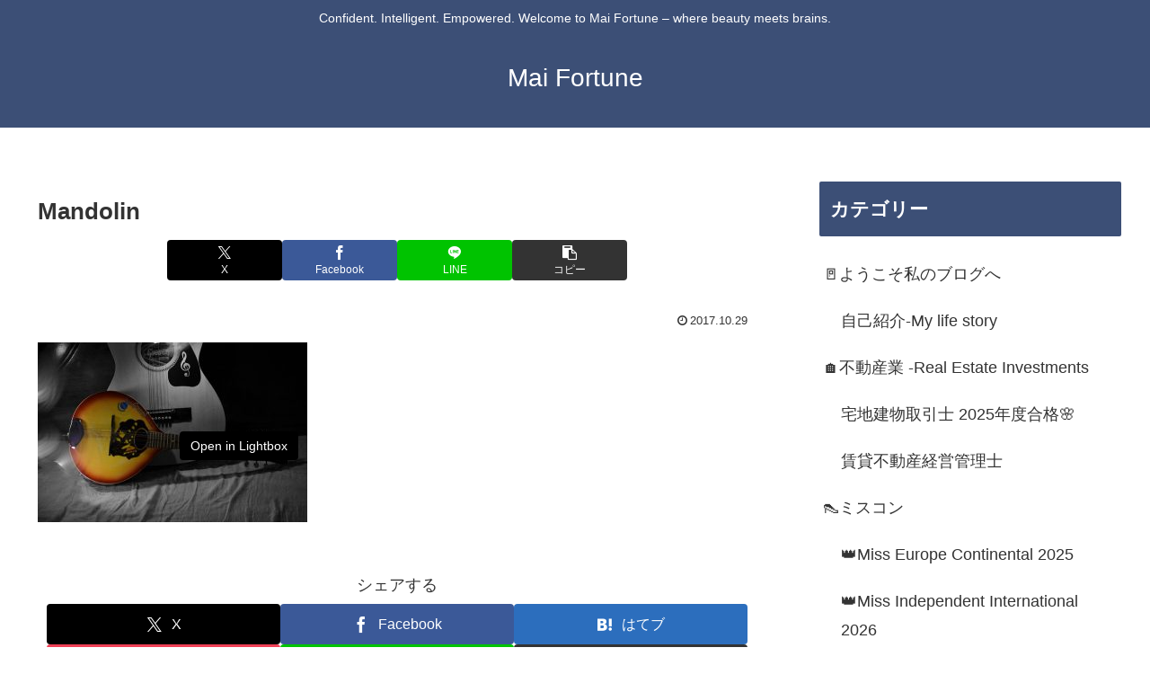

--- FILE ---
content_type: text/javascript; charset=utf-8
request_url: https://maifortune.com/wp-content/cache/autoptimize/autoptimize_single_0e2590f1fe5d57d6007d2d5cf2f85302.php?ver=2.20.0&fver=20251210034612
body_size: 8488
content:
(function($){'use strict';const CONSTANTS={SELECTORS:{WP_GALLERY:'.wp-block-gallery',ML_LIGHTBOX_ENABLED:'.ml-lightbox-enabled',ML_LIGHTBOX_BUTTON:'.ml-lightbox-button',LG_INITIALIZED:'.lg-initialized',CONTENT_CONTAINERS:'.entry-content, .post-content, .page-content, article, .content, main, [role="main"], .site-main, .elementor-widget-theme-post-content, .et_pb_section, .fusion-body'},CLASSES:{ML_LIGHTBOX_ENABLED:'ml-lightbox-enabled',ML_LIGHTBOX_BUTTON:'ml-lightbox-button',LG_INITIALIZED:'lg-initialized'},VIDEO_HANDLERS:{youtube:{selector:'div.youtube[data-id]',idAttr:'data-id',urlTemplate:(id)=>`https://www.youtube.com/watch?v=${id}`,thumbTemplate:(id)=>`https://img.youtube.com/vi/${id}/maxresdefault.jpg`},vimeo:{selector:'div.vimeo[data-id]',idAttr:'data-id',urlTemplate:(id)=>`https://vimeo.com/${id}`,thumbTemplate:(id)=>`https://vumbnail.com/${id}.jpg`,fallbackSelectors:['[data-slide-id]','a[href*="vimeo.com"]']},externalVideo:{selector:'div.external-video',sourcesAttr:'data-sources',posterAttr:'data-poster'},localVideo:{selector:'div.local-video',sourcesAttr:'data-sources',posterAttr:'data-poster'}}};function getButtonText(){return(typeof mlLightboxSettings!=='undefined'&&mlLightboxSettings.button_text)?mlLightboxSettings.button_text:'Open in Lightbox';}
$(document).ready(function(){initLightboxes();removeConflictingAttributes();});function removeConflictingAttributes(){$('.ml-lightbox-enabled').each(function(){var $container=$(this);if($container.find('.ml-lightbox-button').length>0){$container.removeAttr('href');$container.removeAttr('data-src');$container.removeAttr('data-thumb');}});}
function initLightboxes(){if(typeof lightGallery==='undefined'){console.warn('MetaSlider Lightbox: LightGallery not loaded');return;}
if(typeof mlLightboxSettings==='undefined'){console.warn('MetaSlider Lightbox: Settings not available');return;}
initLightboxSystems();}
function initLightboxSystems(){initMetaSlider();var manualExcluded=mlLightboxSettings.manual_excluded===true||mlLightboxSettings.manual_excluded==='1'||mlLightboxSettings.manual_excluded===1;if(!manualExcluded){var useButtonsForManual=false;if(typeof mlLightboxSettings!=='undefined'&&mlLightboxSettings.metaslider_options){useButtonsForManual=mlLightboxSettings.metaslider_options.show_lightbox_button!==false;}
$('.ml-lightbox-enabled').each(function(){initLightboxEnabled($(this),useButtonsForManual);});}
var overrideEnabled=typeof mlLightboxSettings!=='undefined'&&(mlLightboxSettings.override_enlarge_on_click===true||mlLightboxSettings.override_enlarge_on_click==='1'||mlLightboxSettings.override_enlarge_on_click===1);if(overrideEnabled&&!manualExcluded){var $wordpressOverrideGalleries=$('.wp-block-gallery').filter(function(){var $gallery=$(this);var $wpImagesOld=$gallery.find('.wp-lightbox-container img[data-wp-on-async--click="actions.showLightbox"]');var $wpContainersNew=$gallery.find('.wp-lightbox-container[data-wp-interactive="core/image"]');return($wpImagesOld.length>1||$wpContainersNew.length>1)&&!$gallery.hasClass('ml-lightbox-enabled')&&!$gallery.hasClass('lg-initialized');});$wordpressOverrideGalleries.each(function(){initWordPressGallery($(this));});}
var pageExcluded=mlLightboxSettings.page_excluded===true||mlLightboxSettings.page_excluded==='1'||mlLightboxSettings.page_excluded===1;if(typeof mlLightboxSettings!=='undefined'&&mlLightboxSettings.enable_galleries&&!pageExcluded){var $wordpressGalleries=$('.wp-block-gallery').filter(function(){var $gallery=$(this);if($gallery.attr('data-ml-exclude-gallery')==='true'){return false;}
var $wpImagesOld=$gallery.find('.wp-lightbox-container img[data-wp-on-async--click="actions.showLightbox"]');var $wpContainersNew=$gallery.find('.wp-lightbox-container[data-wp-interactive="core/image"]');var overrideEnabled=mlLightboxSettings.override_enlarge_on_click===true||mlLightboxSettings.override_enlarge_on_click==='1'||mlLightboxSettings.override_enlarge_on_click===1;if(!overrideEnabled&&($wpImagesOld.length>0||$wpContainersNew.length>0)){return false;}
return($wpImagesOld.length>1||$wpContainersNew.length>1)&&!$gallery.hasClass('ml-lightbox-enabled')&&!$gallery.hasClass('lg-initialized');});$wordpressGalleries.each(function(){initWordPressGallery($(this));});}
if(!manualExcluded){var $wordpressContainersOld=$('.wp-lightbox-container').has('button[data-wp-on-async--click="actions.showLightbox"]');var $wordpressContainersNew=$('.wp-lightbox-container[data-wp-interactive="core/image"]');var $allWordpressContainers=$wordpressContainersOld.add($wordpressContainersNew);var $unprocessedContainers=$allWordpressContainers.filter(function(){var $figure=$(this);var $parentGallery=$figure.closest('.wp-block-gallery');var overrideEnabled=typeof mlLightboxSettings!=='undefined'&&(mlLightboxSettings.override_enlarge_on_click===true||mlLightboxSettings.override_enlarge_on_click==='1'||mlLightboxSettings.override_enlarge_on_click===1);if(!overrideEnabled){return false;}
if($parentGallery.length>0){var $galleryContainers=$parentGallery.find('.wp-lightbox-container[data-wp-interactive="core/image"], .wp-lightbox-container').has('button[data-wp-on-async--click="actions.showLightbox"]');if($galleryContainers.length>1){return false;}}
return!$figure.hasClass('ml-lightbox-enabled')&&!$figure.hasClass('lg-initialized')&&($parentGallery.length===0||!$parentGallery.hasClass('lg-initialized'));});$unprocessedContainers.each(function(){var $container=$(this);var $img=$container.find('img').first();if($img.length){if(useButtonsForManual){initWordPressEnlargeOnClickWithButton($img);}else{initWordPressEnlargeOnClick($img);}}});}
var overrideEnabled=typeof mlLightboxSettings!=='undefined'&&(mlLightboxSettings.override_enlarge_on_click===true||mlLightboxSettings.override_enlarge_on_click==='1'||mlLightboxSettings.override_enlarge_on_click===1);if(overrideEnabled&&!manualExcluded){var $enlargeOnClickGalleries=$('.wp-block-gallery').filter(function(){var $gallery=$(this);var $wpButtons=$gallery.find('button[data-wp-on-async--click="actions.showLightbox"]');return $wpButtons.length>1&&!$gallery.hasClass('ml-lightbox-enabled')&&!$gallery.hasClass('lg-initialized');});$enlargeOnClickGalleries.each(function(){initEnlargeOnClickGallery($(this),useButtonsForManual);});}
var linkOverrideEnabled=typeof mlLightboxSettings!=='undefined'&&(mlLightboxSettings.override_link_to_image_file===true||mlLightboxSettings.override_link_to_image_file==='1'||mlLightboxSettings.override_link_to_image_file===1);if(linkOverrideEnabled&&!manualExcluded){var $linkToMediaManualGalleries=$('.wp-block-gallery').filter(function(){var $gallery=$(this);var $mediaLinks=$gallery.find('a[href*=".jpg"], a[href*=".jpeg"], a[href*=".png"], a[href*=".gif"], a[href*=".webp"]').filter(function(){return $(this).find('img').length>0;});return $mediaLinks.length>1&&!$gallery.hasClass('ml-lightbox-enabled')&&!$gallery.hasClass('lg-initialized')&&$gallery.find('.wp-lightbox-container').length===0&&$gallery.find('button[data-wp-on-async--click="actions.showLightbox"]').length===0;});$linkToMediaManualGalleries.each(function(){initLinkToMediaManualGallery($(this),useButtonsForManual);});}
if(typeof mlLightboxSettings!=='undefined'&&mlLightboxSettings.enable_galleries&&!pageExcluded){var $linkToMediaGalleries=$('.wp-block-gallery').filter(function(){var $gallery=$(this);if($gallery.attr('data-ml-exclude-gallery')==='true'){return false;}
var $mediaLinks=$gallery.find('a[href*=".jpg"], a[href*=".jpeg"], a[href*=".png"], a[href*=".gif"], a[href*=".webp"]').filter(function(){return $(this).find('img').length>0;});return $mediaLinks.length>1&&!$gallery.hasClass('ml-lightbox-enabled')&&!$gallery.hasClass('lg-initialized')&&$gallery.find('.wp-lightbox-container').length===0;});$linkToMediaGalleries.each(function(){initLinkToMediaGallery($(this),useButtonsForManual);});}
if(typeof mlLightboxSettings!=='undefined'&&mlLightboxSettings.enable_galleries&&!pageExcluded){var $plainImageGalleries=$('.wp-block-gallery').filter(function(){var $gallery=$(this);if($gallery.attr('data-ml-exclude-gallery')==='true'){return false;}
var $images=$gallery.find('img');var $mediaLinks=$gallery.find('a[href*=".jpg"], a[href*=".jpeg"], a[href*=".png"], a[href*=".gif"], a[href*=".webp"]');var $wpLightboxImages=$gallery.find('img[data-wp-on-async--click="actions.showLightbox"]');return $images.length>1&&$mediaLinks.length===0&&$wpLightboxImages.length===0&&!$gallery.hasClass('ml-lightbox-enabled')&&!$gallery.hasClass('lg-initialized');});$plainImageGalleries.each(function(){initPlainImageGallery($(this),useButtonsForManual);});}
if(mlLightboxSettings.override_link_to_image_file&&!manualExcluded){var $mediaLinks=$('a[href*=".jpg"], a[href*=".jpeg"], a[href*=".png"], a[href*=".gif"], a[href*=".webp"]').filter(function(){var $link=$(this);var $parentGallery=$link.closest('.wp-block-gallery');var $parentContainer=$link.closest('.wp-lightbox-container');return $link.find('img').length>0&&$parentGallery.length===0&&$parentContainer.length===0&&!$link.hasClass('lg-initialized')&&!$link.closest('.ml-lightbox-enabled').length;});$mediaLinks.each(function(){if(useButtonsForManual){initLinkToMediaFileWithButton($(this));}else{initLinkToMediaFile($(this));}});}
if(mlLightboxSettings.enable_on_content&&!pageExcluded){var contentImageSelectors=[];var containers=CONSTANTS.SELECTORS.CONTENT_CONTAINERS.split(', ');containers.forEach(function(container){contentImageSelectors.push(container+' img[src$=".jpg"]');contentImageSelectors.push(container+' img[src$=".jpeg"]');contentImageSelectors.push(container+' img[src$=".png"]');contentImageSelectors.push(container+' img[src$=".gif"]');contentImageSelectors.push(container+' img[src$=".webp"]');contentImageSelectors.push(container+' img[src$=".svg"]');});var $standaloneImages=$(contentImageSelectors.join(', ')).filter(function(){var $img=$(this);if($img.closest('.wp-block-gallery').length>0){return false;}
if($img.closest('.flex-control-nav, .flex-control-thumbs').length>0){return false;}
if($img.hasClass('ml-lightbox-enabled')||$img.closest('.ml-lightbox-wrapper').length>0||$img.closest('.ml-image-overlay').length>0||$img.siblings('.ml-lightbox-button').length>0||$img.parent().hasClass('lg-initialized')){return false;}
if($img.parent('a').length>0){return false;}
if($img.hasClass('wp-post-image')){return false;}
if($img.attr('data-wp-on-async--click')==='actions.showLightbox'){return false;}
if($img.attr('data-ml-exclude')==='true'){return false;}
var uiClasses=['custom-logo','site-logo','logo','avatar','icon','emoji','thumbnail','thumb'];for(var i=0;i<uiClasses.length;i++){if($img.hasClass(uiClasses[i])){return false;}}
var uiContainers=['.wp-block-site-logo','.site-logo','.site-branding','.site-header','.site-footer','.navigation','.nav','.menu','.widget','.sidebar'];for(var j=0;j<uiContainers.length;j++){if($img.closest(uiContainers[j]).length>0){return false;}}
var minWidth=mlLightboxSettings.minimum_image_width||200;var minHeight=mlLightboxSettings.minimum_image_height||200;var imgWidth=$img[0].naturalWidth||$img.width()||$img.attr('width')||0;var imgHeight=$img[0].naturalHeight||$img.height()||$img.attr('height')||0;if(minWidth>0&&imgWidth>0&&imgWidth<minWidth){return false;}
if(minHeight>0&&imgHeight>0&&imgHeight<minHeight){return false;}
return true;});$standaloneImages.each(function(){if(useButtonsForManual){handleSingleElementWithButton($(this));}else{handleSingleElement($(this));}});}}
function initLightboxEnabled($container,useButtonMode){useButtonMode=useButtonMode||false;if($container.hasClass('lg-initialized')||$container.data('lightgallery')){return;}
var $imageLinks=$container.find('a[data-src], a[data-video]');if($imageLinks.length===0){var $images=$container.find('img');if($images.length>1){$images.each(function(){var $img=$(this);var $figure=$img.closest('figure, div');if($figure.length===0)$figure=$img.parent();if($figure.find('.ml-image-overlay, .ml-lightbox-button').length>0||$figure.hasClass('lg-initialized')){return;}
var src=$img.attr('src');if(!src)return;var fullUrl=removeWordPressSizeSuffix(src);if(useButtonMode){var $button=$('<a href="#" class="ml-lightbox-button">'+getButtonText()+'</a>');$button.attr({'data-src':fullUrl,'data-thumb':src});$figure.css('position','relative').append($button);}else{var $overlay=$('<a href="#" class="ml-image-overlay"></a>');$overlay.attr({'data-src':fullUrl,'data-thumb':src});$figure.css('position','relative').prepend($overlay);}});var gallerySettings=getLightboxSettings(true);gallerySettings.selector=useButtonMode?'.ml-lightbox-button':'.ml-image-overlay';try{var instance=lightGallery($container[0],gallerySettings);$container.addClass('lg-initialized');}catch(error){console.error('MetaSlider Lightbox: Error initializing manual gallery:',error);}
return;}
if(useButtonMode){handleSingleElementWithButton($container);}else{handleSingleElement($container);}
return;}
var isGallery=$imageLinks.length>1;var settings=getLightboxSettings(isGallery);try{var instance=lightGallery($container[0],settings);$container.addClass('lg-initialized');}catch(error){console.error('MetaSlider Lightbox: Error initializing LightGallery:',error);}}
function handleSingleElement($element){var $target=null;var dataSrc='';var dataThumb='';var isVideo=false;if($element.is('img')){var src=$element.attr('src');if(!src)return;var $wrapper=$('<div class="ml-lightbox-wrapper"></div>');$element.wrap($wrapper);$target=$element.parent();var fullUrl=removeWordPressSizeSuffix(src);$target.attr({'data-src':fullUrl,'data-thumb':src});var caption=extractCaption($element);if(caption){$target.attr('data-sub-html',caption);}}else if($element.is('a')){var href=$element.attr('href');if(!href)return;$target=$element;var $img=$element.find('img').first();var imgSrc=$img.length?$img.attr('src'):href;isVideo=isVideoUrl(href);if(isVideo){var videoUrl=getVideoUrl(href);$target.attr({'data-src':videoUrl,'data-thumb':imgSrc||getVideoThumbnail(href)});}else{$target.attr({'data-src':href,'data-thumb':imgSrc});}
var caption=extractCaption($element);if(caption){$target.attr('data-sub-html',caption);}}else{var $iframe=$element.find('iframe[src*="youtube"], iframe[src*="vimeo"]').first();var $video=$element.find('video').first();if($iframe.length>0){var iframeSrc=$iframe.attr('src');var $overlay=$('<a href="#" class="ml-video-overlay"></a>');var videoUrl=getVideoUrl(iframeSrc);$overlay.attr({'data-src':videoUrl,'data-thumb':getVideoThumbnail(iframeSrc)});var caption=extractCaption($element);if(caption){$overlay.attr('data-sub-html',caption);}
$element.css('position','relative').prepend($overlay);$target=$element;isVideo=true;}else if($video.length>0){var videoSrc=$video.attr('src')||$video.find('source').first().attr('src');if(!videoSrc)return;var videoData={source:[{src:videoSrc,type:getVideoType(videoSrc)}],attributes:{preload:false,controls:true}};var $overlay=$('<a href="#" class="ml-video-overlay"></a>');$overlay.attr({'data-src':'','data-video':JSON.stringify(videoData),'data-thumb':$video.attr('poster')||'[data-uri]'});var caption=extractCaption($element);if(caption){$overlay.attr('data-sub-html',caption);}
$element.css('position','relative').prepend($overlay);$target=$element;isVideo=true;}else{var $img=$element.find('img').first();if(!$img.length)return;var src=$img.attr('src');if(!src)return;var fullUrl=removeWordPressSizeSuffix(src);if($element.hasClass('wp-lightbox-container')){var $overlay=$('<a href="#" class="ml-image-overlay"></a>');$overlay.attr({'data-src':fullUrl,'data-thumb':src});var caption=extractCaption($element);if(caption){$overlay.attr('data-sub-html',caption);}
$element.css('position','relative').prepend($overlay);$target=$element;}else{$target=$element;$target.attr({'data-src':fullUrl,'data-thumb':src});var caption=extractCaption($element);if(caption){$target.attr('data-sub-html',caption);}}}}
if(!$target)return;var settings=getLightboxSettings(false);if(isVideo&&$target.find('.ml-video-overlay').length>0){settings.selector='.ml-video-overlay';}else if(!isVideo&&$target.find('.ml-image-overlay').length>0){settings.selector='.ml-image-overlay';}else{settings.selector='this';}
try{var instance=lightGallery($target[0],settings);$target.addClass('lg-initialized');}catch(error){console.error('MetaSlider Lightbox: Error initializing single lightbox:',error);}}
function handleSingleElementWithButton($element){if($element.hasClass('lg-initialized')||$element.data('lightgallery')){return;}
var $button=null;if($element.is('img')){var src=$element.attr('src');if(!src)return;var fullUrl=removeWordPressSizeSuffix(src);$button=$('<a class="ml-lightbox-button" href="#">'+getButtonText()+'</a>');$button.attr({'data-src':fullUrl,'data-thumb':src});var caption=extractCaption($element);if(caption){$button.attr('data-sub-html',caption);}
$element.wrap('<div style="position: relative; display: inline-block;"></div>');$element.parent().append($button);var settings=getLightboxSettings(false);settings.selector='.ml-lightbox-button';try{var instance=lightGallery($element.parent()[0],settings);$element.parent().addClass('lg-initialized');}catch(error){console.error('MetaSlider Lightbox: Error initializing button mode for manual lightbox:',error);}}else if($element.is('a')){var href=$element.attr('href');if(!href)return;var $img=$element.find('img').first();var imgSrc=$img.length>0?$img.attr('src'):'';var isVideo=isVideoUrl(href);if(isVideo){var videoUrl=getVideoUrl(href);$button=$('<a class="ml-lightbox-button" href="#">'+getButtonText()+'</a>');$button.attr({'data-src':videoUrl,'data-thumb':imgSrc||getVideoThumbnail(href)});}else{$button=$('<a class="ml-lightbox-button" href="#">'+getButtonText()+'</a>');$button.attr({'data-src':href,'data-thumb':imgSrc});}
var caption=extractCaption($element);if(caption){$button.attr('data-sub-html',caption);}
$element.css('position','relative').append($button);var settings=getLightboxSettings(false);settings.selector='.ml-lightbox-button';try{var instance=lightGallery($element[0],settings);$element.addClass('lg-initialized');}catch(error){console.error('MetaSlider Lightbox: Error initializing button mode for manual lightbox:',error);}}else{var $existingButton=$element.find('.ml-lightbox-button').first();if($existingButton.length>0){var settings=getLightboxSettings(false);settings.selector='.ml-lightbox-button';try{var instance=lightGallery($element[0],settings);$element.addClass('lg-initialized');}catch(error){console.error('MetaSlider Lightbox: Error initializing existing button:',error);}
return;}
var $img=$element.find('img').first();var $iframe=$element.find('iframe[src*="youtube"], iframe[src*="vimeo"]').first();var $video=$element.find('video').first();if($img.length>0){var src=$img.attr('src');if(src){var fullUrl=removeWordPressSizeSuffix(src);$button=$('<a class="ml-lightbox-button" href="#">'+getButtonText()+'</a>');$button.attr({'data-src':fullUrl,'data-thumb':src});}}else if($iframe.length>0){var iframeSrc=$iframe.attr('src');if(iframeSrc){var videoUrl=getVideoUrl(iframeSrc);$button=$('<a class="ml-lightbox-button" href="#">'+getButtonText()+'</a>');$button.attr({'data-src':videoUrl,'data-thumb':getVideoThumbnail(iframeSrc)});}}else if($video.length>0){var videoSrc=$video.attr('src')||$video.find('source').first().attr('src');if(videoSrc){$button=$('<a class="ml-lightbox-button" href="#">'+getButtonText()+'</a>');var videoData={source:[{src:videoSrc,type:getVideoType(videoSrc)}],attributes:{preload:false,controls:true}};$button.attr({'data-src':'','data-video':JSON.stringify(videoData),'data-thumb':$video.attr('poster')||'[data-uri]'});}}
if($button){var caption=extractCaption($element);if(caption){$button.attr('data-sub-html',caption);}
$element.css('position','relative').append($button);var settings=getLightboxSettings(false);settings.selector='.ml-lightbox-button';try{var instance=lightGallery($element[0],settings);$element.addClass('lg-initialized');}catch(error){console.error('MetaSlider Lightbox: Error initializing button mode for manual lightbox:',error);}}}}
function getLightboxSettings(isGallery){var metasliderOptions=mlLightboxSettings.metaslider_options||{};var settings={selector:'a[data-src]',mode:'lg-fade',speed:350,download:false,counter:isGallery,closable:true,closeOnTap:true,controls:!!metasliderOptions.show_arrows,plugins:[]};if(!shouldShowCaptions()){settings.subHtml='';settings.getCaptionFromTitleOrAlt=false;}
if(isGallery&&metasliderOptions.show_thumbnails&&typeof lgThumbnail!=='undefined'){settings.plugins.push(lgThumbnail);settings.thumbWidth=100;settings.thumbHeight=80;settings.thumbMargin=4;settings.exThumbImage='data-thumb';}
if(typeof lgVideo!=='undefined'){settings.plugins.push(lgVideo);settings.videoMaxSize='1280-720';}
if(typeof window.MetaSliderLightboxPro!=='undefined'&&typeof window.MetaSliderLightboxPro.enhanceSettings==='function'){settings=window.MetaSliderLightboxPro.enhanceSettings(settings,null);}
return settings;}
function removeWordPressSizeSuffix(url){if(!url)return'';return url.replace(/-\d+x\d+(\.[^.]+)$/,'$1');}
function isVideoUrl(url){if(!url)return false;return/(?:youtube\.com\/(?:[^\/]+\/.+\/|(?:v|e(?:mbed)?)\/|.*[?&]v=)|youtu\.be\/|vimeo\.com\/(?:video\/)?|\.(?:mp4|webm|ogg|mov|avi)(?:\?|$))/i.test(url);}
function getVideoUrl(url){if(!url)return'';var youtubeMatch=url.match(/(?:youtube\.com\/(?:[^\/]+\/.+\/|(?:v|e(?:mbed)?)\/|.*[?&]v=)|youtu\.be\/)([^"&?\/\s]{11})/);if(youtubeMatch){return'https://www.youtube.com/watch?v='+youtubeMatch[1];}
var vimeoMatch=url.match(/vimeo\.com\/(?:video\/)?(\d+)/);if(vimeoMatch){return'https://vimeo.com/'+vimeoMatch[1];}
return url;}
function getVideoThumbnail(url){if(!url)return'';var youtubeMatch=url.match(/(?:youtube\.com\/(?:[^\/]+\/.+\/|(?:v|e(?:mbed)?)\/|.*[?&]v=)|youtu\.be\/)([^"&?\/\s]{11})/);if(youtubeMatch){return'https://img.youtube.com/vi/'+youtubeMatch[1]+'/maxresdefault.jpg';}
var vimeoMatch=url.match(/vimeo\.com\/(?:video\/)?(\d+)/);if(vimeoMatch){return'https://vumbnail.com/'+vimeoMatch[1]+'.jpg';}
return'';}
function initWordPressGallery($gallery){var $wpImagesOld=$gallery.find('.wp-lightbox-container img[data-wp-on-async--click="actions.showLightbox"]');var $wpContainersNew=$gallery.find('.wp-lightbox-container[data-wp-interactive="core/image"]');var $allContainers=$();$wpImagesOld.each(function(){$allContainers=$allContainers.add($(this).closest('.wp-lightbox-container'));});$allContainers=$allContainers.add($wpContainersNew);if($allContainers.length<=1)return;$allContainers.each(function(){var $figure=$(this);var $img=$figure.find('img').first();if($figure.find('.ml-image-overlay').length>0||$figure.hasClass('lg-initialized')){return;}
var src=$img.attr('src');if(!src)return;var fullUrl=removeWordPressSizeSuffix(src);var $overlay=$('<a href="#" class="ml-image-overlay"></a>');$overlay.attr({'data-src':fullUrl,'data-thumb':src});$figure.css('position','relative').prepend($overlay);});var gallerySettings=getLightboxSettings(true);gallerySettings.selector='.ml-image-overlay';gallerySettings.galleryId='ml-gallery-'+Date.now()+'-'+Math.random().toString(36).substr(2,9);try{var instance=lightGallery($gallery[0],gallerySettings);$gallery.addClass('lg-initialized');}catch(error){console.error('MetaSlider Lightbox: Error initializing WordPress gallery:',error);}}
function initWordPressEnlargeOnClick($img){var $figure=$img.closest('.wp-lightbox-container');var src=$img.attr('src');if(!src)return;var fullUrl=removeWordPressSizeSuffix(src);var $overlay=$('<a href="#" class="ml-image-overlay"></a>');$overlay.attr({'data-src':fullUrl,'data-thumb':src});var caption=extractCaption($img);if(caption){$overlay.attr('data-sub-html',caption);}
var $wpButton=$figure.find('button[data-wp-on-async--click="actions.showLightbox"]');$wpButton.remove();$figure.css('position','relative').prepend($overlay);var settings=getLightboxSettings(false);settings.selector='.ml-image-overlay';try{var instance=lightGallery($figure[0],settings);$figure.addClass('lg-initialized');}catch(error){console.error('MetaSlider Lightbox: Error initializing Enlarge on Click overlay:',error);}}
function initWordPressEnlargeOnClickWithButton($img){var $figure=$img.closest('.wp-lightbox-container');var src=$img.attr('src');if(!src)return;var fullUrl=removeWordPressSizeSuffix(src);var $button=$('<a class="ml-lightbox-button" href="#">'+getButtonText()+'</a>');$button.attr({'data-src':fullUrl,'data-thumb':src});var caption=extractCaption($img);if(caption){$button.attr('data-sub-html',caption);}
var $wpButton=$figure.find('button[data-wp-on-async--click="actions.showLightbox"]');$wpButton.remove();$figure.css('position','relative').append($button);var settings=getLightboxSettings(false);settings.selector='.ml-lightbox-button';try{var instance=lightGallery($figure[0],settings);$figure.addClass('lg-initialized');}catch(error){console.error('MetaSlider Lightbox: Error initializing Enlarge on Click button:',error);}}
function initLinkToMediaGallery($gallery,useButtonMode){var $mediaLinks=$gallery.find('a[href*=".jpg"], a[href*=".jpeg"], a[href*=".png"], a[href*=".gif"], a[href*=".webp"]').filter(function(){return $(this).find('img').length>0;});if($mediaLinks.length<=1)return;if(useButtonMode){$mediaLinks.each(function(){var $link=$(this);var href=$link.attr('href');var $img=$link.find('img').first();var imgSrc=$img.attr('src');if(!href||!imgSrc)return;var $button=$('<a class="ml-lightbox-button" href="#">'+getButtonText()+'</a>');$button.attr({'data-src':href,'data-thumb':imgSrc});var caption=extractCaption($img);if(caption){$button.attr('data-sub-html',caption);}
$link.parent().append($button);});var gallerySettings=getLightboxSettings(true);gallerySettings.selector='.ml-lightbox-button';}else{$mediaLinks.each(function(){var $link=$(this);var href=$link.attr('href');var $img=$link.find('img').first();var imgSrc=$img.attr('src');if(!href||!imgSrc)return;$link.attr({'data-src':href,'data-thumb':imgSrc});var caption=extractCaption($img);if(caption){$link.attr('data-sub-html',caption);}});var gallerySettings=getLightboxSettings(true);gallerySettings.selector='a[data-src]';}
try{var instance=lightGallery($gallery[0],gallerySettings);$gallery.addClass('lg-initialized');}catch(error){console.error('MetaSlider Lightbox: Error initializing "Link to Media File" gallery:',error);}}
function initPlainImageGallery($gallery,useButtonMode){var $images=$gallery.find('img');if($images.length<=1)return;if(useButtonMode){$images.each(function(){var $img=$(this);var imgSrc=$img.attr('src');if(!imgSrc)return;var fullUrl=removeWordPressSizeSuffix(imgSrc);var $figure=$img.closest('.wp-block-image');if($figure.length===0){$figure=$img.parent();}
$figure.attr({'data-src':fullUrl,'data-thumb':imgSrc});var caption=extractCaption($img);if(caption){$figure.attr('data-sub-html',caption);}
var $button=$('<a href="#" class="ml-lightbox-button" data-src="'+fullUrl+'" data-thumb="'+imgSrc+'">'+getButtonText()+'</a>');if(caption){$button.attr('data-sub-html',caption);}
$figure.css('position','relative').append($button);});var gallerySettings=getLightboxSettings(true);gallerySettings.selector='.ml-lightbox-button';}else{$images.each(function(){var $img=$(this);var imgSrc=$img.attr('src');if(!imgSrc)return;var fullUrl=removeWordPressSizeSuffix(imgSrc);var $wrapper=$('<a href="#" data-src="'+fullUrl+'" data-thumb="'+imgSrc+'"></a>');var caption=extractCaption($img);if(caption){$wrapper.attr('data-sub-html',caption);}
$img.wrap($wrapper);});var gallerySettings=getLightboxSettings(true);gallerySettings.selector='a[data-src]';}
try{var instance=lightGallery($gallery[0],gallerySettings);$gallery.addClass('lg-initialized');}catch(error){console.error('MetaSlider Lightbox: Error initializing plain image gallery:',error);}}
function initLinkToMediaFile($link){var href=$link.attr('href');var $img=$link.find('img').first();var imgSrc=$img.attr('src');if(!href||!imgSrc)return;$link.attr({'data-src':href,'data-thumb':imgSrc});var caption=extractCaption($img);if(caption){$link.attr('data-sub-html',caption);}
var settings=getLightboxSettings(false);settings.selector='this';try{var instance=lightGallery($link[0],settings);$link.addClass('lg-initialized');}catch(error){console.error('MetaSlider Lightbox: Error initializing "Link to Media File" image:',error);}}
function initLinkToMediaFileWithButton($link){var href=$link.attr('href');var $img=$link.find('img').first();var imgSrc=$img.attr('src');if(!href||!imgSrc)return;var $button=$('<a class="ml-lightbox-button" href="#">'+getButtonText()+'</a>');$button.attr({'data-src':href,'data-thumb':imgSrc});var caption=extractCaption($img);if(caption){$button.attr('data-sub-html',caption);}
$link.css('position','relative').append($button);var settings=getLightboxSettings(false);settings.selector='.ml-lightbox-button';try{var instance=lightGallery($link[0],settings);$link.addClass('lg-initialized');}catch(error){console.error('MetaSlider Lightbox: Error initializing "Link to Media File" button:',error);}}
function initMetaSlider(){var $sliders=$('.metaslider, [class*="ml-slider-lightbox-"]');if($sliders.length===0){return;}
$sliders.each(function(){var $slider=$(this);if($slider.hasClass('lg-initialized')){return;}
var sliderId=$slider.attr('id');if(!sliderId){var $firstSlide=$slider.find('li').first();var slideClass=$firstSlide.attr('class');if(slideClass){var classMatch=slideClass.match(/slider-(\d+)/);if(classMatch){sliderId=classMatch[1];}}}
if(sliderId){var matches=sliderId.match(/(\d+)/);if(matches){sliderId=matches[1];}}
if(typeof mlLightboxSettings!=='undefined'&&mlLightboxSettings.slider_settings&&sliderId){var sliderSettings=mlLightboxSettings.slider_settings[sliderId];if(sliderSettings&&sliderSettings.lightbox_enabled===false){return;}}
var showButton=true;if(typeof mlLightboxSettings!=='undefined'&&mlLightboxSettings.metaslider_options){showButton=mlLightboxSettings.metaslider_options.show_lightbox_button!==false;}
if(showButton){initMetaSliderButtonMode($slider);}else{initMetaSliderDirectMode($slider);}});}
function initMetaSliderButtonMode($slider){var $slides=$slider.find('li').not('.clone');var buttonsAdded=0;$slides.each(function(){var $slide=$(this);var $button=null;if($slide.find('.ml-lightbox-button').length>0){return;}
if($slide.hasClass('ms-youtube')){$button=createYouTubeButton($slide);}
else if($slide.hasClass('ms-vimeo')){$button=createVimeoButton($slide);}
else if($slide.hasClass('ms-external-video')){$button=createExternalVideoButton($slide);}
else if($slide.hasClass('ms-local-video')){$button=createLocalVideoButton($slide);}
else if($slide.hasClass('ms-postfeed')){$button=createPostFeedButton($slide);}
else if($slide.hasClass('ms-layer')){$button=createLayerButton($slide);}
else if($slide.hasClass('ms-custom-html')){$button=createCustomHtmlButton($slide);}
else{$button=createImageButton($slide);}
if($button){$slide.css('position','relative').append($button);buttonsAdded++;}});if(buttonsAdded>0){var settings=getLightboxSettings(buttonsAdded>1);settings.selector='.ml-lightbox-button';try{lightGallery($slider[0],settings);$slider.addClass('lg-initialized');}catch(error){console.error('MetaSlider Lightbox: Error initializing button mode:',error);}}}
function initMetaSliderDirectMode($slider){var $slides=$slider.find('li').not('.clone');var linksAdded=0;$slides.each(function(){var $slide=$(this);if($slide.find('.ml-metaslider-link, .ml-video-overlay').length>0)return;var dataAttributes=null;if($slide.hasClass('ms-youtube')){dataAttributes=getYouTubeOverlayData($slide);}
else if($slide.hasClass('ms-vimeo')){dataAttributes=getVimeoOverlayData($slide);}
else if($slide.hasClass('ms-external-video')){dataAttributes=getExternalVideoOverlayData($slide);}
else if($slide.hasClass('ms-local-video')){dataAttributes=getLocalVideoOverlayData($slide);}
else if($slide.hasClass('ms-postfeed')){dataAttributes=getPostFeedOverlayData($slide);}
else if($slide.hasClass('ms-layer')){dataAttributes=getLayerOverlayData($slide);}
else if($slide.hasClass('ms-custom-html')){dataAttributes=getCustomHtmlOverlayData($slide);}
else{dataAttributes=getImageOverlayData($slide);}
if(dataAttributes){if(dataAttributes.overlay){var overlayClass='ml-video-overlay';if($slide.hasClass('ms-image')){overlayClass='ml-image-overlay';}
var $overlay=$('<a href="#" class="'+overlayClass+'"></a>');$overlay.attr(dataAttributes.attrs);$slide.css('position','relative').prepend($overlay);}else{var $link=$slide.find('a').first();if($link.length>0){$link.attr(dataAttributes.attrs).addClass('ml-metaslider-link');}}
linksAdded++;}});if(linksAdded>0){var settings=getLightboxSettings(linksAdded>1);settings.selector='.ml-metaslider-link, .ml-video-overlay, .ml-image-overlay';try{lightGallery($slider[0],settings);$slider.addClass('lg-initialized');}catch(error){console.error('MetaSlider Lightbox: Error initializing direct-click mode:',error);}}}
function isGalleryAlreadyProcessed($gallery){return $gallery.hasClass(CONSTANTS.CLASSES.ML_LIGHTBOX_ENABLED)||$gallery.hasClass(CONSTANTS.CLASSES.LG_INITIALIZED);}
function extractVideoId($slide,handler){var $element=$slide.find(handler.selector);if($element.length===0)return null;var id=$element.attr(handler.idAttr);if(!id&&handler.fallbackSelectors){for(var i=0;i<handler.fallbackSelectors.length;i++){var fallbackSelector=handler.fallbackSelectors[i];var $fallback=$slide.find(fallbackSelector);if(fallbackSelector.startsWith('a[href*=')){var url=$fallback.attr('href');if(url){var match=url.match(/vimeo\.com\/(\d+)/);if(match){id=match[1];break;}}}else{id=$fallback.attr(handler.idAttr);if(id)break;}}}
return id;}
function createVideoButton($slide,videoType){var handler=CONSTANTS.VIDEO_HANDLERS[videoType];if(!handler)return null;var videoData=null;if(videoType==='youtube'||videoType==='vimeo'){var videoId=extractVideoId($slide,handler);if(!videoId)return null;videoData={url:handler.urlTemplate(videoId),thumb:handler.thumbTemplate(videoId)};}else if(videoType==='externalVideo'||videoType==='localVideo'){var $element=$slide.find(handler.selector);if($element.length===0)return null;var dataSources=$element.attr(handler.sourcesAttr);var videoSources=[];var videoUrl=null;if(dataSources){try{var sources=JSON.parse(dataSources);if(sources&&sources.length>0){videoUrl=sources[0].src;videoSources=sources.map(function(source){return{'src':source.src,'type':source.type||getVideoType(source.src)};});}}catch(e){console.error('MetaSlider Lightbox: Error parsing video sources',e);return null;}}
if(!videoUrl||videoSources.length===0)return null;videoData={url:'',thumb:$element.attr(handler.posterAttr)||getPlaceholderThumb(),videoData:{'source':videoSources,'attributes':{'preload':false,'controls':true}}};}
if(!videoData)return null;var $button=$('<a class="'+CONSTANTS.CLASSES.ML_LIGHTBOX_BUTTON+'" href="#">'+getButtonText()+'</a>');if(videoData.videoData){$button.attr({'data-src':'','data-video':JSON.stringify(videoData.videoData),'data-thumb':videoData.thumb});}else{if(!videoData.url)return null;$button.attr({'data-src':videoData.url,'data-thumb':videoData.thumb});}
return $button;}
function createImageButton($slide){var $link=$slide.find('a').first();var $img=$slide.find('img').first();if($img.length===0)return null;var imgSrc=$img.attr('src');var linkHref=($link.length>0)?$link.attr('href'):null;if(!linkHref){linkHref=imgSrc;}
var $button=$('<a class="ml-lightbox-button" href="#">'+getButtonText()+'</a>');$button.attr({'data-src':linkHref,'data-thumb':imgSrc});return $button;}
function createYouTubeButton($slide){return createVideoButton($slide,'youtube');}
function createVimeoButton($slide){return createVideoButton($slide,'vimeo');}
function createExternalVideoButton($slide){return createVideoButton($slide,'externalVideo');}
function createLocalVideoButton($slide){return createVideoButton($slide,'localVideo');}
function getVideoType(url){if(url.includes('.mp4'))return'video/mp4';if(url.includes('.webm'))return'video/webm';if(url.includes('.ogg'))return'video/ogg';return'video/mp4';}
function getPlaceholderThumb(){return'[data-uri]';}
function createPostFeedButton($slide){var $img=$slide.find('img').first();if($img.length===0)return null;var imgSrc=removeWordPressSizeSuffix($img.attr('src'));var $button=$('<a class="ml-lightbox-button" href="#">'+getButtonText()+'</a>');$button.attr({'data-src':imgSrc,'data-thumb':imgSrc});var caption=extractCaption($slide);if(caption){$button.attr('data-sub-html',caption);}
return $button;}
function getPostFeedOverlayData($slide){var $img=$slide.find('img').first();if($img.length===0)return null;var imgSrc=removeWordPressSizeSuffix($img.attr('src'));var attrs={'data-src':imgSrc,'data-thumb':imgSrc};var caption=extractCaption($slide);if(caption){attrs['data-sub-html']=caption;}
return{overlay:false,attrs:attrs};}
function createLayerButton($slide){var slideContent=$slide.html();if(!slideContent||!slideContent.trim())return null;var scaledSlideContent=slideContent.replace(/<div class="layer"[^>]*style="([^"]*)"[^>]*>/g,function(match,styleAttr){var scaledStyle=styleAttr.replace(/(top|left|right|bottom):\s*(\d+(?:\.\d+)?)(px|%)/g,function(cssMatch,property,value,unit){var numValue=parseFloat(value);var scaledValue=Math.round(numValue*2);return property+': '+scaledValue+unit;});return match.replace(styleAttr,scaledStyle);});var $tempDiv=$('<div>').html(slideContent);var animationClasses=[];$tempDiv.find('[class*="animated"], [class*="animation_"], [data-animation]').each(function(){var $elem=$(this);var classes=$elem.attr('class')||'';var animationType=$elem.attr('data-animation')||'';if(classes){animationClasses=animationClasses.concat(classes.split(' ').filter(function(cls){return cls.match(/animated|fadeIn|pulse|bounce|slide|animation_/i);}));}
if(animationType){animationClasses.push(animationType);}});var uniqueAnimationClasses=animationClasses.filter(function(value,index,self){return self.indexOf(value)===index;}).join(' ');var scaleCSS=`
            .layer-slide-content {
                position: relative !important;
                display: inline-block !important;
            }
            .layer-slide-content .msDefaultImage {
                display: block !important;
                width: 1400px !important;
                height: 600px !important;
                max-width: 80% !important;
                margin: 0 auto !important;
                object-fit: cover !important;
            }
            .layer-slide-content .msHtmlOverlay {
                position: absolute !important;
                top: 0 !important;
                left: 50% !important;
                width: 80% !important;
                height: 100% !important;
                transform: translateX(-50%) !important;
            }
            .layer-slide-content .msHtmlOverlay .content {
                font-size: 1.8em !important;
                line-height: 1.2 !important;
            }
        `;var htmlContent='<div style="display: flex; align-items: center; justify-content: center; min-height: 100vh; padding: 20px; box-sizing: border-box; background: #000;"><div class="layer-slide-content '+uniqueAnimationClasses+'" style="position: relative; display: inline-block; max-width: 100%; max-height: 100vh;">'+scaledSlideContent+'</div></div>';var dataUri='data:text/html;charset=utf-8,'+encodeURIComponent('<!DOCTYPE html><html><head><meta charset="utf-8"><title>Layer Content</title><style>body{margin:0;padding:0;background:#000;} '+scaleCSS+'</style><link rel="stylesheet" href="'+window.location.origin+'/wp-content/plugins/metaslider/assets/animate/animate.css" type="text/css" /></head><body>'+htmlContent+'</body></html>');var $button=$('<a class="ml-lightbox-button" href="#">'+getButtonText()+'</a>');$button.attr({'data-src':dataUri,'data-thumb':getPlaceholderThumb(),'data-iframe':'true','data-width':'800','data-height':'600'});return $button;}
function getLayerOverlayData($slide){var slideContent=$slide.html();if(!slideContent||!slideContent.trim())return null;var scaledSlideContent=slideContent.replace(/<div class="layer"[^>]*style="([^"]*)"[^>]*>/g,function(match,styleAttr){var scaledStyle=styleAttr.replace(/(top|left|right|bottom):\s*(\d+(?:\.\d+)?)(px|%)/g,function(cssMatch,property,value,unit){var numValue=parseFloat(value);var scaledValue=Math.round(numValue*2);return property+': '+scaledValue+unit;});return match.replace(styleAttr,scaledStyle);});var $tempDiv=$('<div>').html(slideContent);var animationClasses=[];$tempDiv.find('[class*="animated"], [class*="animation_"], [data-animation]').each(function(){var $elem=$(this);var classes=$elem.attr('class')||'';var animationType=$elem.attr('data-animation')||'';if(classes){animationClasses=animationClasses.concat(classes.split(' ').filter(function(cls){return cls.match(/animated|fadeIn|pulse|bounce|slide|animation_/i);}));}
if(animationType){animationClasses.push(animationType);}});var uniqueAnimationClasses=animationClasses.filter(function(value,index,self){return self.indexOf(value)===index;}).join(' ');var scaleCSS=`
            .layer-slide-content {
                position: relative !important;
                display: inline-block !important;
            }
            .layer-slide-content .msDefaultImage {
                display: block !important;
                width: 1400px !important;
                height: 600px !important;
                max-width: 80% !important;
                margin: 0 auto !important;
                object-fit: cover !important;
            }
            .layer-slide-content .msHtmlOverlay {
                position: absolute !important;
                top: 0 !important;
                left: 50% !important;
                width: 80% !important;
                height: 100% !important;
                transform: translateX(-50%) !important;
            }
            .layer-slide-content .msHtmlOverlay .content {
                font-size: 1.8em !important;
                line-height: 1.2 !important;
            }
        `;var htmlContent='<div style="display: flex; align-items: center; justify-content: center; min-height: 100vh; padding: 20px; box-sizing: border-box; background: #000;"><div class="layer-slide-content '+uniqueAnimationClasses+'" style="position: relative; display: inline-block; max-width: 100%; max-height: 100vh;">'+scaledSlideContent+'</div></div>';var dataUri='data:text/html;charset=utf-8,'+encodeURIComponent('<!DOCTYPE html><html><head><meta charset="utf-8"><title>Layer Content</title><style>body{margin:0;padding:0;background:#000;} '+scaleCSS+'</style><link rel="stylesheet" href="'+window.location.origin+'/wp-content/plugins/metaslider/assets/animate/animate.css" type="text/css" /></head><body>'+htmlContent+'</body></html>');var attrs={'data-src':dataUri,'data-thumb':getPlaceholderThumb(),'data-iframe':'true','data-width':'800','data-height':'600'};var caption=extractCaption($slide);if(caption){attrs['data-sub-html']=caption;}
return{overlay:true,attrs:attrs};}
function shouldShowCaptions(){if(typeof mlLightboxSettings!=='undefined'&&mlLightboxSettings.metaslider_options&&typeof mlLightboxSettings.metaslider_options.show_captions!=='undefined'){return mlLightboxSettings.metaslider_options.show_captions===true||mlLightboxSettings.metaslider_options.show_captions===1;}
return true;}
function extractCaption($element){if(!shouldShowCaptions()){return'';}
var caption='';var $img=$element.is('img')?$element:$element.find('img').first();var $figcaption=$element.closest('figure').find('figcaption');if($figcaption.length>0){caption=$figcaption.html();}
if(!caption){var $captionWrap=$element.find('.caption-wrap .caption');if($captionWrap.length===0){$captionWrap=$element.closest('li').find('.caption-wrap .caption');}
if($captionWrap.length===0){$captionWrap=$element.closest('.slide').find('.caption-wrap .caption');}
if($captionWrap.length>0){caption=$captionWrap.html();}}
if(!caption&&$img.length>0){caption=$img.attr('alt')||$img.attr('title')||'';}
if(!caption){caption=$element.attr('data-sub-html')||'';}
return caption.trim();}
function getImageOverlayData($slide){var $link=$slide.find('a').first();var $img=$slide.find('img').first();if($img.length===0)return null;var imgSrc=$img.attr('src');var linkHref=($link.length>0)?$link.attr('href'):null;if(!linkHref){linkHref=imgSrc;}
var needsOverlay=($link.length===0);var attrs={'data-src':linkHref,'data-thumb':imgSrc};var caption=extractCaption($slide);if(caption){attrs['data-sub-html']=caption;}
return{overlay:needsOverlay,attrs:attrs};}
function getYouTubeOverlayData($slide){var $youtubeDiv=$slide.find('div.youtube[data-id]');if($youtubeDiv.length===0)return null;var youtubeId=$youtubeDiv.attr('data-id');if(!youtubeId)return null;var youtubeUrl='https://www.youtube.com/watch?v='+youtubeId;var thumbUrl='https://img.youtube.com/vi/'+youtubeId+'/maxresdefault.jpg';var attrs={'data-src':youtubeUrl,'data-thumb':thumbUrl};var caption=extractCaption($slide);if(caption){attrs['data-sub-html']=caption;}
return{overlay:true,attrs:attrs};}
function getVimeoOverlayData($slide){var $vimeoDiv=$slide.find('div.vimeo[data-id]');if($vimeoDiv.length===0)return null;var vimeoId=$vimeoDiv.attr('data-id');if(!vimeoId){vimeoId=$vimeoDiv.attr('data-slide-id');}
if(!vimeoId){var $existingLink=$slide.find('a[href*="vimeo.com"]').first();if($existingLink.length>0){var vimeoUrl=$existingLink.attr('href');var vimeoMatch=vimeoUrl.match(/vimeo\.com\/(\d+)/);if(vimeoMatch){vimeoId=vimeoMatch[1];}}}
if(!vimeoId)return null;var vimeoUrl='https://vimeo.com/'+vimeoId;var vimeoPoster='https://vumbnail.com/'+vimeoId+'.jpg';var attrs={'data-src':vimeoUrl,'data-thumb':vimeoPoster};var caption=extractCaption($slide);if(caption){attrs['data-sub-html']=caption;}
return{overlay:true,attrs:attrs};}
function getExternalVideoOverlayData($slide){var $videoDiv=$slide.find('div.external-video');if($videoDiv.length===0)return null;var dataSources=$videoDiv.attr('data-sources');var videoSources=[];var videoUrl=null;if(dataSources){try{var sources=JSON.parse(dataSources);if(sources&&sources.length>0){videoUrl=sources[0].src;videoSources=sources.map(function(source){return{'src':source.src,'type':source.type||getVideoType(source.src)};});}}catch(e){console.error('MetaSlider Lightbox: Error parsing video sources',e);return null;}}
if(!videoUrl||videoSources.length===0)return null;var posterUrl=$videoDiv.attr('data-poster')||getPlaceholderThumb();var videoData={'source':videoSources,'attributes':{'preload':false,'controls':true}};var attrs={'data-src':'','data-video':JSON.stringify(videoData),'data-thumb':posterUrl};var caption=extractCaption($slide);if(caption){attrs['data-sub-html']=caption;}
return{overlay:true,attrs:attrs};}
function getLocalVideoOverlayData($slide){var $videoDiv=$slide.find('div.local-video');if($videoDiv.length===0)return null;var dataSources=$videoDiv.attr('data-sources');var videoSources=[];var videoUrl=null;if(dataSources){try{var sources=JSON.parse(dataSources);if(sources&&sources.length>0){videoUrl=sources[0].src;videoSources=sources.map(function(source){return{'src':source.src,'type':source.type||getVideoType(source.src)};});}}catch(e){console.error('MetaSlider Lightbox: Error parsing video sources',e);return null;}}
if(!videoUrl||videoSources.length===0)return null;var posterUrl=$videoDiv.attr('data-poster')||getPlaceholderThumb();var videoData={'source':videoSources,'attributes':{'preload':false,'controls':true}};var attrs={'data-src':'','data-video':JSON.stringify(videoData),'data-thumb':posterUrl};var caption=extractCaption($slide);if(caption){attrs['data-sub-html']=caption;}
return{overlay:true,attrs:attrs};}
function createCustomHtmlButton($slide){var slideContent=$slide.html();if(!slideContent||!slideContent.trim())return null;var responsiveCSS=`
            .custom-html-content {
                width: 100% !important;
                max-width: 100% !important;
                height: 100vh !important;
                display: flex !important;
                align-items: center !important;
                justify-content: center !important;
                padding: 20px !important;
                box-sizing: border-box !important;
                background: #000 !important;
                color: white !important;
                font-family: Arial, sans-serif !important;
                overflow: auto !important;
            }
            .custom-html-content > div {
                max-width: 100% !important;
                max-height: 100% !important;
            }
            @media (max-width: 768px) {
                .custom-html-content {
                    padding: 10px !important;
                }
            }
        `;var htmlContent='<div class="custom-html-content">'+slideContent+'</div>';var dataUri='data:text/html;charset=utf-8,'+encodeURIComponent('<!DOCTYPE html><html><head><meta charset="utf-8"><meta name="viewport" content="width=device-width, initial-scale=1"><title>Custom HTML</title><style>body{margin:0;padding:0;} '+responsiveCSS+'</style></head><body>'+htmlContent+'</body></html>');var $button=$('<a class="ml-lightbox-button" href="#">'+getButtonText()+'</a>');$button.attr({'data-src':dataUri,'data-thumb':getPlaceholderThumb(),'data-iframe':'true','data-width':'90%','data-height':'90%'});return $button;}
function getCustomHtmlOverlayData($slide){var slideContent=$slide.html();if(!slideContent||!slideContent.trim())return null;var responsiveCSS=`
            .custom-html-content {
                width: 100% !important;
                max-width: 100% !important;
                height: 100vh !important;
                display: flex !important;
                align-items: center !important;
                justify-content: center !important;
                padding: 20px !important;
                box-sizing: border-box !important;
                background: #000 !important;
                color: white !important;
                font-family: Arial, sans-serif !important;
                overflow: auto !important;
            }
            .custom-html-content > div {
                max-width: 100% !important;
                max-height: 100% !important;
            }
            @media (max-width: 768px) {
                .custom-html-content {
                    padding: 10px !important;
                }
            }
        `;var htmlContent='<div class="custom-html-content">'+slideContent+'</div>';var dataUri='data:text/html;charset=utf-8,'+encodeURIComponent('<!DOCTYPE html><html><head><meta charset="utf-8"><meta name="viewport" content="width=device-width, initial-scale=1"><title>Custom HTML</title><style>body{margin:0;padding:0;} '+responsiveCSS+'</style></head><body>'+htmlContent+'</body></html>');var attrs={'data-src':dataUri,'data-thumb':getPlaceholderThumb(),'data-iframe':'true','data-width':'90%','data-height':'90%'};var caption=extractCaption($slide);if(caption){attrs['data-sub-html']=caption;}
return{overlay:true,attrs:attrs};}
function initEnlargeOnClickGallery($gallery,useButtonMode){var $wpContainers=$gallery.find('.wp-lightbox-container').has('button[data-wp-on-async--click="actions.showLightbox"]');if($wpContainers.length<=1)return;if(useButtonMode){$wpContainers.each(function(){var $container=$(this);var $img=$container.find('img').first();var $wpButton=$container.find('button[data-wp-on-async--click="actions.showLightbox"]');if($img.length&&$wpButton.length){var imgSrc=$img.attr('src');if(!imgSrc)return;var fullUrl=removeWordPressSizeSuffix(imgSrc);$container.attr({'data-src':fullUrl,'data-thumb':imgSrc});var caption=extractCaption($img);if(caption){$container.attr('data-sub-html',caption);}
var $button=$('<a href="#" class="ml-lightbox-button" data-src="'+fullUrl+'" data-thumb="'+imgSrc+'">'+getButtonText()+'</a>');if(caption){$button.attr('data-sub-html',caption);}
$wpButton.remove();$container.css('position','relative').append($button);}});var gallerySettings=getLightboxSettings(true);gallerySettings.selector='.ml-lightbox-button';}else{$wpContainers.each(function(){var $container=$(this);var $img=$container.find('img').first();var $wpButton=$container.find('button[data-wp-on-async--click="actions.showLightbox"]');if($img.length&&$wpButton.length){var imgSrc=$img.attr('src');if(!imgSrc)return;var fullUrl=removeWordPressSizeSuffix(imgSrc);var $wrapper=$('<a href="#" data-src="'+fullUrl+'" data-thumb="'+imgSrc+'"></a>');var caption=extractCaption($img);if(caption){$wrapper.attr('data-sub-html',caption);}
$img.wrap($wrapper);$wpButton.remove();}});var gallerySettings=getLightboxSettings(true);gallerySettings.selector='a[data-src]';}
try{var instance=lightGallery($gallery[0],gallerySettings);$gallery.addClass('lg-initialized');}catch(error){console.error('MetaSlider Lightbox: Error initializing Enlarge on Click gallery:',error);}}
function initLinkToMediaManualGallery($gallery,useButtonMode){var $mediaLinks=$gallery.find('a[href*=".jpg"], a[href*=".jpeg"], a[href*=".png"], a[href*=".gif"], a[href*=".webp"]').filter(function(){return $(this).find('img').length>0;});if($mediaLinks.length<=1)return;if(useButtonMode){$mediaLinks.each(function(){var $link=$(this);var href=$link.attr('href');var $img=$link.find('img').first();var imgSrc=$img.attr('src');if(!href||!imgSrc)return;var $container=$link.closest('.wp-block-image');if($container.length===0){$container=$link.parent();}
$container.attr({'data-src':href,'data-thumb':imgSrc});var caption=extractCaption($img);if(caption){$container.attr('data-sub-html',caption);}
var $button=$('<a href="#" class="ml-lightbox-button" data-src="'+href+'" data-thumb="'+imgSrc+'">'+getButtonText()+'</a>');if(caption){$button.attr('data-sub-html',caption);}
$container.css('position','relative').append($button);});var gallerySettings=getLightboxSettings(true);gallerySettings.selector='.ml-lightbox-button';}else{$mediaLinks.each(function(){var $link=$(this);var href=$link.attr('href');var $img=$link.find('img').first();var imgSrc=$img.attr('src');if(!href||!imgSrc)return;$link.attr({'data-src':href,'data-thumb':imgSrc});var caption=extractCaption($img);if(caption){$link.attr('data-sub-html',caption);}});var gallerySettings=getLightboxSettings(true);gallerySettings.selector='a[data-src]';}
try{var instance=lightGallery($gallery[0],gallerySettings);$gallery.addClass('lg-initialized');}catch(error){console.error('MetaSlider Lightbox: Error initializing Link to Media File manual gallery:',error);}}})(jQuery);